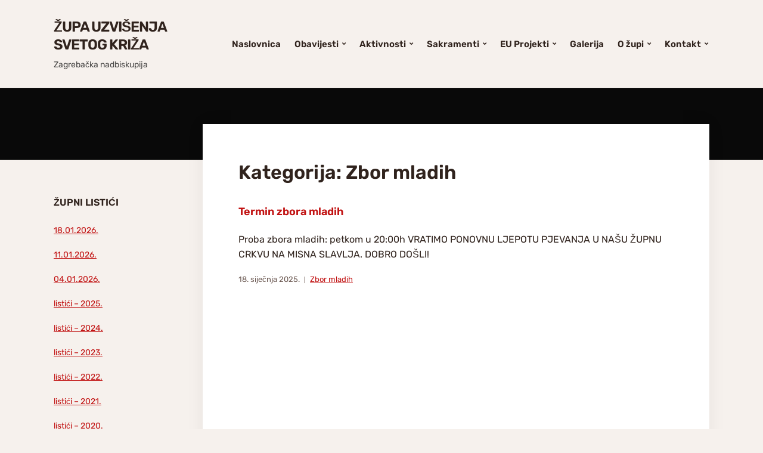

--- FILE ---
content_type: text/html; charset=UTF-8
request_url: https://www.zupa-svkrizzacretje.hr/category/pastoralne-aktivnosti/zbor-mladih/
body_size: 9344
content:
<!DOCTYPE html>
<html lang="hr">
<head>
	<meta charset="UTF-8" />
	<meta http-equiv="X-UA-Compatible" content="IE=edge" />
	<meta name="viewport" content="width=device-width, initial-scale=1.0" />
<link rel="profile" href="//gmpg.org/xfn/11" />
	<title>Zbor mladih &#8211; Župa Uzvišenja Svetog Križa</title>
<meta name='robots' content='max-image-preview:large' />
<link rel="alternate" type="application/rss+xml" title="Župa Uzvišenja Svetog Križa &raquo; Kanal" href="https://www.zupa-svkrizzacretje.hr/feed/" />
<link rel="alternate" type="application/rss+xml" title="Župa Uzvišenja Svetog Križa &raquo; Kanal komentara" href="https://www.zupa-svkrizzacretje.hr/comments/feed/" />
<link rel="alternate" type="application/rss+xml" title="Župa Uzvišenja Svetog Križa &raquo; Zbor mladih Kanal kategorija" href="https://www.zupa-svkrizzacretje.hr/category/pastoralne-aktivnosti/zbor-mladih/feed/" />
<script type="text/javascript">
/* <![CDATA[ */
window._wpemojiSettings = {"baseUrl":"https:\/\/s.w.org\/images\/core\/emoji\/14.0.0\/72x72\/","ext":".png","svgUrl":"https:\/\/s.w.org\/images\/core\/emoji\/14.0.0\/svg\/","svgExt":".svg","source":{"concatemoji":"https:\/\/www.zupa-svkrizzacretje.hr\/wp-includes\/js\/wp-emoji-release.min.js?ver=6.4.7"}};
/*! This file is auto-generated */
!function(i,n){var o,s,e;function c(e){try{var t={supportTests:e,timestamp:(new Date).valueOf()};sessionStorage.setItem(o,JSON.stringify(t))}catch(e){}}function p(e,t,n){e.clearRect(0,0,e.canvas.width,e.canvas.height),e.fillText(t,0,0);var t=new Uint32Array(e.getImageData(0,0,e.canvas.width,e.canvas.height).data),r=(e.clearRect(0,0,e.canvas.width,e.canvas.height),e.fillText(n,0,0),new Uint32Array(e.getImageData(0,0,e.canvas.width,e.canvas.height).data));return t.every(function(e,t){return e===r[t]})}function u(e,t,n){switch(t){case"flag":return n(e,"\ud83c\udff3\ufe0f\u200d\u26a7\ufe0f","\ud83c\udff3\ufe0f\u200b\u26a7\ufe0f")?!1:!n(e,"\ud83c\uddfa\ud83c\uddf3","\ud83c\uddfa\u200b\ud83c\uddf3")&&!n(e,"\ud83c\udff4\udb40\udc67\udb40\udc62\udb40\udc65\udb40\udc6e\udb40\udc67\udb40\udc7f","\ud83c\udff4\u200b\udb40\udc67\u200b\udb40\udc62\u200b\udb40\udc65\u200b\udb40\udc6e\u200b\udb40\udc67\u200b\udb40\udc7f");case"emoji":return!n(e,"\ud83e\udef1\ud83c\udffb\u200d\ud83e\udef2\ud83c\udfff","\ud83e\udef1\ud83c\udffb\u200b\ud83e\udef2\ud83c\udfff")}return!1}function f(e,t,n){var r="undefined"!=typeof WorkerGlobalScope&&self instanceof WorkerGlobalScope?new OffscreenCanvas(300,150):i.createElement("canvas"),a=r.getContext("2d",{willReadFrequently:!0}),o=(a.textBaseline="top",a.font="600 32px Arial",{});return e.forEach(function(e){o[e]=t(a,e,n)}),o}function t(e){var t=i.createElement("script");t.src=e,t.defer=!0,i.head.appendChild(t)}"undefined"!=typeof Promise&&(o="wpEmojiSettingsSupports",s=["flag","emoji"],n.supports={everything:!0,everythingExceptFlag:!0},e=new Promise(function(e){i.addEventListener("DOMContentLoaded",e,{once:!0})}),new Promise(function(t){var n=function(){try{var e=JSON.parse(sessionStorage.getItem(o));if("object"==typeof e&&"number"==typeof e.timestamp&&(new Date).valueOf()<e.timestamp+604800&&"object"==typeof e.supportTests)return e.supportTests}catch(e){}return null}();if(!n){if("undefined"!=typeof Worker&&"undefined"!=typeof OffscreenCanvas&&"undefined"!=typeof URL&&URL.createObjectURL&&"undefined"!=typeof Blob)try{var e="postMessage("+f.toString()+"("+[JSON.stringify(s),u.toString(),p.toString()].join(",")+"));",r=new Blob([e],{type:"text/javascript"}),a=new Worker(URL.createObjectURL(r),{name:"wpTestEmojiSupports"});return void(a.onmessage=function(e){c(n=e.data),a.terminate(),t(n)})}catch(e){}c(n=f(s,u,p))}t(n)}).then(function(e){for(var t in e)n.supports[t]=e[t],n.supports.everything=n.supports.everything&&n.supports[t],"flag"!==t&&(n.supports.everythingExceptFlag=n.supports.everythingExceptFlag&&n.supports[t]);n.supports.everythingExceptFlag=n.supports.everythingExceptFlag&&!n.supports.flag,n.DOMReady=!1,n.readyCallback=function(){n.DOMReady=!0}}).then(function(){return e}).then(function(){var e;n.supports.everything||(n.readyCallback(),(e=n.source||{}).concatemoji?t(e.concatemoji):e.wpemoji&&e.twemoji&&(t(e.twemoji),t(e.wpemoji)))}))}((window,document),window._wpemojiSettings);
/* ]]> */
</script>
<link rel='stylesheet' id='ai1ec_style-css' href='//www.zupa-svkrizzacretje.hr/wp-content/plugins/all-in-one-event-calendar/public/themes-ai1ec/gamma/css/ai1ec_parsed_css.css?ver=3.0.0' type='text/css' media='all' />
<style id='wp-emoji-styles-inline-css' type='text/css'>

	img.wp-smiley, img.emoji {
		display: inline !important;
		border: none !important;
		box-shadow: none !important;
		height: 1em !important;
		width: 1em !important;
		margin: 0 0.07em !important;
		vertical-align: -0.1em !important;
		background: none !important;
		padding: 0 !important;
	}
</style>
<link rel='stylesheet' id='wp-block-library-css' href='https://www.zupa-svkrizzacretje.hr/wp-includes/css/dist/block-library/style.min.css?ver=6.4.7' type='text/css' media='all' />
<style id='classic-theme-styles-inline-css' type='text/css'>
/*! This file is auto-generated */
.wp-block-button__link{color:#fff;background-color:#32373c;border-radius:9999px;box-shadow:none;text-decoration:none;padding:calc(.667em + 2px) calc(1.333em + 2px);font-size:1.125em}.wp-block-file__button{background:#32373c;color:#fff;text-decoration:none}
</style>
<style id='global-styles-inline-css' type='text/css'>
body{--wp--preset--color--black: #000000;--wp--preset--color--cyan-bluish-gray: #abb8c3;--wp--preset--color--white: #ffffff;--wp--preset--color--pale-pink: #f78da7;--wp--preset--color--vivid-red: #cf2e2e;--wp--preset--color--luminous-vivid-orange: #ff6900;--wp--preset--color--luminous-vivid-amber: #fcb900;--wp--preset--color--light-green-cyan: #7bdcb5;--wp--preset--color--vivid-green-cyan: #00d084;--wp--preset--color--pale-cyan-blue: #8ed1fc;--wp--preset--color--vivid-cyan-blue: #0693e3;--wp--preset--color--vivid-purple: #9b51e0;--wp--preset--color--bbp-white-100: #ffffff;--wp--preset--color--bbp-black-100: #000000;--wp--preset--gradient--vivid-cyan-blue-to-vivid-purple: linear-gradient(135deg,rgba(6,147,227,1) 0%,rgb(155,81,224) 100%);--wp--preset--gradient--light-green-cyan-to-vivid-green-cyan: linear-gradient(135deg,rgb(122,220,180) 0%,rgb(0,208,130) 100%);--wp--preset--gradient--luminous-vivid-amber-to-luminous-vivid-orange: linear-gradient(135deg,rgba(252,185,0,1) 0%,rgba(255,105,0,1) 100%);--wp--preset--gradient--luminous-vivid-orange-to-vivid-red: linear-gradient(135deg,rgba(255,105,0,1) 0%,rgb(207,46,46) 100%);--wp--preset--gradient--very-light-gray-to-cyan-bluish-gray: linear-gradient(135deg,rgb(238,238,238) 0%,rgb(169,184,195) 100%);--wp--preset--gradient--cool-to-warm-spectrum: linear-gradient(135deg,rgb(74,234,220) 0%,rgb(151,120,209) 20%,rgb(207,42,186) 40%,rgb(238,44,130) 60%,rgb(251,105,98) 80%,rgb(254,248,76) 100%);--wp--preset--gradient--blush-light-purple: linear-gradient(135deg,rgb(255,206,236) 0%,rgb(152,150,240) 100%);--wp--preset--gradient--blush-bordeaux: linear-gradient(135deg,rgb(254,205,165) 0%,rgb(254,45,45) 50%,rgb(107,0,62) 100%);--wp--preset--gradient--luminous-dusk: linear-gradient(135deg,rgb(255,203,112) 0%,rgb(199,81,192) 50%,rgb(65,88,208) 100%);--wp--preset--gradient--pale-ocean: linear-gradient(135deg,rgb(255,245,203) 0%,rgb(182,227,212) 50%,rgb(51,167,181) 100%);--wp--preset--gradient--electric-grass: linear-gradient(135deg,rgb(202,248,128) 0%,rgb(113,206,126) 100%);--wp--preset--gradient--midnight: linear-gradient(135deg,rgb(2,3,129) 0%,rgb(40,116,252) 100%);--wp--preset--font-size--small: 13px;--wp--preset--font-size--medium: 20px;--wp--preset--font-size--large: 36px;--wp--preset--font-size--x-large: 42px;--wp--preset--spacing--20: 0.44rem;--wp--preset--spacing--30: 0.67rem;--wp--preset--spacing--40: 1rem;--wp--preset--spacing--50: 1.5rem;--wp--preset--spacing--60: 2.25rem;--wp--preset--spacing--70: 3.38rem;--wp--preset--spacing--80: 5.06rem;--wp--preset--shadow--natural: 6px 6px 9px rgba(0, 0, 0, 0.2);--wp--preset--shadow--deep: 12px 12px 50px rgba(0, 0, 0, 0.4);--wp--preset--shadow--sharp: 6px 6px 0px rgba(0, 0, 0, 0.2);--wp--preset--shadow--outlined: 6px 6px 0px -3px rgba(255, 255, 255, 1), 6px 6px rgba(0, 0, 0, 1);--wp--preset--shadow--crisp: 6px 6px 0px rgba(0, 0, 0, 1);}:where(.is-layout-flex){gap: 0.5em;}:where(.is-layout-grid){gap: 0.5em;}body .is-layout-flow > .alignleft{float: left;margin-inline-start: 0;margin-inline-end: 2em;}body .is-layout-flow > .alignright{float: right;margin-inline-start: 2em;margin-inline-end: 0;}body .is-layout-flow > .aligncenter{margin-left: auto !important;margin-right: auto !important;}body .is-layout-constrained > .alignleft{float: left;margin-inline-start: 0;margin-inline-end: 2em;}body .is-layout-constrained > .alignright{float: right;margin-inline-start: 2em;margin-inline-end: 0;}body .is-layout-constrained > .aligncenter{margin-left: auto !important;margin-right: auto !important;}body .is-layout-constrained > :where(:not(.alignleft):not(.alignright):not(.alignfull)){max-width: var(--wp--style--global--content-size);margin-left: auto !important;margin-right: auto !important;}body .is-layout-constrained > .alignwide{max-width: var(--wp--style--global--wide-size);}body .is-layout-flex{display: flex;}body .is-layout-flex{flex-wrap: wrap;align-items: center;}body .is-layout-flex > *{margin: 0;}body .is-layout-grid{display: grid;}body .is-layout-grid > *{margin: 0;}:where(.wp-block-columns.is-layout-flex){gap: 2em;}:where(.wp-block-columns.is-layout-grid){gap: 2em;}:where(.wp-block-post-template.is-layout-flex){gap: 1.25em;}:where(.wp-block-post-template.is-layout-grid){gap: 1.25em;}.has-black-color{color: var(--wp--preset--color--black) !important;}.has-cyan-bluish-gray-color{color: var(--wp--preset--color--cyan-bluish-gray) !important;}.has-white-color{color: var(--wp--preset--color--white) !important;}.has-pale-pink-color{color: var(--wp--preset--color--pale-pink) !important;}.has-vivid-red-color{color: var(--wp--preset--color--vivid-red) !important;}.has-luminous-vivid-orange-color{color: var(--wp--preset--color--luminous-vivid-orange) !important;}.has-luminous-vivid-amber-color{color: var(--wp--preset--color--luminous-vivid-amber) !important;}.has-light-green-cyan-color{color: var(--wp--preset--color--light-green-cyan) !important;}.has-vivid-green-cyan-color{color: var(--wp--preset--color--vivid-green-cyan) !important;}.has-pale-cyan-blue-color{color: var(--wp--preset--color--pale-cyan-blue) !important;}.has-vivid-cyan-blue-color{color: var(--wp--preset--color--vivid-cyan-blue) !important;}.has-vivid-purple-color{color: var(--wp--preset--color--vivid-purple) !important;}.has-black-background-color{background-color: var(--wp--preset--color--black) !important;}.has-cyan-bluish-gray-background-color{background-color: var(--wp--preset--color--cyan-bluish-gray) !important;}.has-white-background-color{background-color: var(--wp--preset--color--white) !important;}.has-pale-pink-background-color{background-color: var(--wp--preset--color--pale-pink) !important;}.has-vivid-red-background-color{background-color: var(--wp--preset--color--vivid-red) !important;}.has-luminous-vivid-orange-background-color{background-color: var(--wp--preset--color--luminous-vivid-orange) !important;}.has-luminous-vivid-amber-background-color{background-color: var(--wp--preset--color--luminous-vivid-amber) !important;}.has-light-green-cyan-background-color{background-color: var(--wp--preset--color--light-green-cyan) !important;}.has-vivid-green-cyan-background-color{background-color: var(--wp--preset--color--vivid-green-cyan) !important;}.has-pale-cyan-blue-background-color{background-color: var(--wp--preset--color--pale-cyan-blue) !important;}.has-vivid-cyan-blue-background-color{background-color: var(--wp--preset--color--vivid-cyan-blue) !important;}.has-vivid-purple-background-color{background-color: var(--wp--preset--color--vivid-purple) !important;}.has-black-border-color{border-color: var(--wp--preset--color--black) !important;}.has-cyan-bluish-gray-border-color{border-color: var(--wp--preset--color--cyan-bluish-gray) !important;}.has-white-border-color{border-color: var(--wp--preset--color--white) !important;}.has-pale-pink-border-color{border-color: var(--wp--preset--color--pale-pink) !important;}.has-vivid-red-border-color{border-color: var(--wp--preset--color--vivid-red) !important;}.has-luminous-vivid-orange-border-color{border-color: var(--wp--preset--color--luminous-vivid-orange) !important;}.has-luminous-vivid-amber-border-color{border-color: var(--wp--preset--color--luminous-vivid-amber) !important;}.has-light-green-cyan-border-color{border-color: var(--wp--preset--color--light-green-cyan) !important;}.has-vivid-green-cyan-border-color{border-color: var(--wp--preset--color--vivid-green-cyan) !important;}.has-pale-cyan-blue-border-color{border-color: var(--wp--preset--color--pale-cyan-blue) !important;}.has-vivid-cyan-blue-border-color{border-color: var(--wp--preset--color--vivid-cyan-blue) !important;}.has-vivid-purple-border-color{border-color: var(--wp--preset--color--vivid-purple) !important;}.has-vivid-cyan-blue-to-vivid-purple-gradient-background{background: var(--wp--preset--gradient--vivid-cyan-blue-to-vivid-purple) !important;}.has-light-green-cyan-to-vivid-green-cyan-gradient-background{background: var(--wp--preset--gradient--light-green-cyan-to-vivid-green-cyan) !important;}.has-luminous-vivid-amber-to-luminous-vivid-orange-gradient-background{background: var(--wp--preset--gradient--luminous-vivid-amber-to-luminous-vivid-orange) !important;}.has-luminous-vivid-orange-to-vivid-red-gradient-background{background: var(--wp--preset--gradient--luminous-vivid-orange-to-vivid-red) !important;}.has-very-light-gray-to-cyan-bluish-gray-gradient-background{background: var(--wp--preset--gradient--very-light-gray-to-cyan-bluish-gray) !important;}.has-cool-to-warm-spectrum-gradient-background{background: var(--wp--preset--gradient--cool-to-warm-spectrum) !important;}.has-blush-light-purple-gradient-background{background: var(--wp--preset--gradient--blush-light-purple) !important;}.has-blush-bordeaux-gradient-background{background: var(--wp--preset--gradient--blush-bordeaux) !important;}.has-luminous-dusk-gradient-background{background: var(--wp--preset--gradient--luminous-dusk) !important;}.has-pale-ocean-gradient-background{background: var(--wp--preset--gradient--pale-ocean) !important;}.has-electric-grass-gradient-background{background: var(--wp--preset--gradient--electric-grass) !important;}.has-midnight-gradient-background{background: var(--wp--preset--gradient--midnight) !important;}.has-small-font-size{font-size: var(--wp--preset--font-size--small) !important;}.has-medium-font-size{font-size: var(--wp--preset--font-size--medium) !important;}.has-large-font-size{font-size: var(--wp--preset--font-size--large) !important;}.has-x-large-font-size{font-size: var(--wp--preset--font-size--x-large) !important;}
.wp-block-navigation a:where(:not(.wp-element-button)){color: inherit;}
:where(.wp-block-post-template.is-layout-flex){gap: 1.25em;}:where(.wp-block-post-template.is-layout-grid){gap: 1.25em;}
:where(.wp-block-columns.is-layout-flex){gap: 2em;}:where(.wp-block-columns.is-layout-grid){gap: 2em;}
.wp-block-pullquote{font-size: 1.5em;line-height: 1.6;}
</style>
<link rel='stylesheet' id='contact-form-7-css' href='https://www.zupa-svkrizzacretje.hr/wp-content/plugins/contact-form-7/includes/css/styles.css?ver=5.6' type='text/css' media='all' />
<link rel='stylesheet' id='survey-maker-min-css' href='https://www.zupa-svkrizzacretje.hr/wp-content/plugins/survey-maker/public/css/survey-maker-public-min.css?ver=5.1.9.8' type='text/css' media='all' />
<link rel='stylesheet' id='faith-style-css' href='https://www.zupa-svkrizzacretje.hr/wp-content/themes/faith/style.css?ver=1.3.2' type='text/css' media='all' />
<style id='faith-style-inline-css' type='text/css'>

		/* Custom Header Background Color */
		:root {
			--faith-special-background-color: #f6f1ed;
		}

		/* Custom Footer Background Color */
		:root {
			--faith-footer-background-color: #b5a397;
		}

		/* Custom Accent Color */
		:root {
			--faith-primary-accent-color: #e3e1e3;
		}

		/* Custom Link Color */
		:root {
			--faith-link-color: #c11111;
		}

		/* Custom Link:hover Color */
		:root {
			--faith-link-color-hover: #c15555;
		}

		/* Custom Main Text Color */
		:root {
			--faith-primary-text-color: #30231d
		}

		/* Custom Secondary Text Color */

		:root {
			--faith-secondary-text-color: #6a5750;
		}
</style>
<link rel='stylesheet' id='ilovewp-icomoon-css' href='https://www.zupa-svkrizzacretje.hr/wp-content/themes/faith/css/icomoon.css?ver=1.3.2' type='text/css' media='all' />
<script type="text/javascript" src="https://www.zupa-svkrizzacretje.hr/wp-includes/js/jquery/jquery.min.js?ver=3.7.1" id="jquery-core-js"></script>
<script type="text/javascript" src="https://www.zupa-svkrizzacretje.hr/wp-includes/js/jquery/jquery-migrate.min.js?ver=3.4.1" id="jquery-migrate-js"></script>
<script type="text/javascript" src="https://www.zupa-svkrizzacretje.hr/wp-content/themes/faith/js/superfish.min.js?ver=1" id="jquery-superfish-js"></script>
<script type="text/javascript" src="https://www.zupa-svkrizzacretje.hr/wp-content/themes/faith/js/jquery.flexslider-min.js?ver=1" id="jquery-flexslider-js"></script>
<link rel="https://api.w.org/" href="https://www.zupa-svkrizzacretje.hr/wp-json/" /><link rel="alternate" type="application/json" href="https://www.zupa-svkrizzacretje.hr/wp-json/wp/v2/categories/59" /><link rel="EditURI" type="application/rsd+xml" title="RSD" href="https://www.zupa-svkrizzacretje.hr/xmlrpc.php?rsd" />
<meta name="generator" content="WordPress 6.4.7" />
<style type="text/css" id="custom-background-css">
body.custom-background { background-color: #f6f1ed; }
</style>
	<link rel="icon" href="https://www.zupa-svkrizzacretje.hr/wp-content/uploads/2018/02/cropped-ikonastranice-32x32.jpg" sizes="32x32" />
<link rel="icon" href="https://www.zupa-svkrizzacretje.hr/wp-content/uploads/2018/02/cropped-ikonastranice-192x192.jpg" sizes="192x192" />
<link rel="apple-touch-icon" href="https://www.zupa-svkrizzacretje.hr/wp-content/uploads/2018/02/cropped-ikonastranice-180x180.jpg" />
<meta name="msapplication-TileImage" content="https://www.zupa-svkrizzacretje.hr/wp-content/uploads/2018/02/cropped-ikonastranice-270x270.jpg" />
		<style type="text/css" id="wp-custom-css">
			.category-services .post-meta{
	display: none;
}
p.my-class {     
  text-align: center;
	font-family: "Comic Sans MS"
}
.wrapper.wrapper-header {
    display: flex;
    align-items: center;
    justify-content: flex-start; /* sve ulijevo */
    gap: 10px; /* razmak između naslova i menija */
}


		</style>
		
</head>

<body class="archive category category-zbor-mladih category-59 custom-background wp-embed-responsive page-header-default ">


<div id="container">

	<a class="skip-link screen-reader-text" href="#site-main">Idi na sadržaj</a>
	<header class="site-header" role="banner">
	
		<div class="wrapper wrapper-header">

			<div id="site-branding">				<p class="site-title"><a href="https://www.zupa-svkrizzacretje.hr/" rel="home">Župa Uzvišenja Svetog Križa</a></p>
				<p class="site-description">Zagrebačka nadbiskupija</p>			</div><!-- #site-branding -->
			<div id="site-header-navigation">

				<span id="site-mobile-menu-toggle">
	<button class="site-toggle-anchor">
		<span class="site-toggle-icon site-toggle-icon-open is-visible icon-icomoon ilovewp-icon-bars"></span>
		<span class="site-toggle-label site-toggle-label-open is-visible">Izbornik</span>
		<span class="site-toggle-icon site-toggle-icon-close icon-icomoon ilovewp-icon-bars"></span>
		<span class="site-toggle-label site-toggle-label-close">Izbornik</span>
	</button><!-- .site-toggle-anchor -->
</span><!-- #site-mobile-menu-toggle --><div id="site-mobile-menu">
	<div class="menu-wrapper">

				<nav class="mobile-menu" aria-label="Mobilni izbornik">
			<ul id="menu-top-menu" class="menu"><li id="menu-item-1270" class="menu-item menu-item-type-post_type menu-item-object-page menu-item-home menu-item-1270"><a href="https://www.zupa-svkrizzacretje.hr/">Naslovnica</a></li>
<li id="menu-item-127" class="menu-item menu-item-type-post_type menu-item-object-page current_page_parent menu-item-has-children menu-item-127"><a href="https://www.zupa-svkrizzacretje.hr/obavijesti/">Obavijesti</a><button class="sub-menu-toggle toggle-anchor"><span class="screen-reader-text">Prikaži pod-izbornik</span><i class="icon-icomoon ilovewp-icon-chevron-down"></i></span></button>
<ul class="sub-menu">
	<li id="menu-item-866" class="menu-item menu-item-type-post_type menu-item-object-page current_page_parent menu-item-866"><a href="https://www.zupa-svkrizzacretje.hr/obavijesti/">Sve obavijesti</a></li>
	<li id="menu-item-1274" class="menu-item menu-item-type-post_type menu-item-object-page menu-item-1274"><a href="https://www.zupa-svkrizzacretje.hr/calendar/">Kalendar</a></li>
	<li id="menu-item-135" class="menu-item menu-item-type-taxonomy menu-item-object-category menu-item-135"><a href="https://www.zupa-svkrizzacretje.hr/category/izdvojeno/">Izdvojeno</a></li>
</ul>
</li>
<li id="menu-item-930" class="menu-item menu-item-type-taxonomy menu-item-object-category current-category-ancestor current-menu-ancestor current-menu-parent current-category-parent menu-item-has-children menu-item-930"><a href="https://www.zupa-svkrizzacretje.hr/category/pastoralne-aktivnosti/">Aktivnosti</a><button class="sub-menu-toggle toggle-anchor"><span class="screen-reader-text">Prikaži pod-izbornik</span><i class="icon-icomoon ilovewp-icon-chevron-down"></i></span></button>
<ul class="sub-menu">
	<li id="menu-item-932" class="menu-item menu-item-type-taxonomy menu-item-object-category menu-item-932"><a href="https://www.zupa-svkrizzacretje.hr/category/pastoralne-aktivnosti/kreativna-radionica/">Kreativna radionica</a></li>
	<li id="menu-item-931" class="menu-item menu-item-type-taxonomy menu-item-object-category menu-item-931"><a href="https://www.zupa-svkrizzacretje.hr/category/pastoralne-aktivnosti/djecji-zbor/">Dječji zbor</a></li>
	<li id="menu-item-934" class="menu-item menu-item-type-taxonomy menu-item-object-category menu-item-934"><a href="https://www.zupa-svkrizzacretje.hr/category/pastoralne-aktivnosti/mjesoviti-zbor/">Mješoviti zbor</a></li>
	<li id="menu-item-935" class="menu-item menu-item-type-taxonomy menu-item-object-category current-menu-item menu-item-935"><a href="https://www.zupa-svkrizzacretje.hr/category/pastoralne-aktivnosti/zbor-mladih/" aria-current="page">Zbor mladih</a></li>
	<li id="menu-item-933" class="menu-item menu-item-type-taxonomy menu-item-object-category menu-item-933"><a href="https://www.zupa-svkrizzacretje.hr/category/pastoralne-aktivnosti/ministranti/">Ministranti</a></li>
	<li id="menu-item-1164" class="menu-item menu-item-type-taxonomy menu-item-object-category menu-item-1164"><a href="https://www.zupa-svkrizzacretje.hr/category/pastoralne-aktivnosti/zupni-caritas/">Župni caritas</a></li>
	<li id="menu-item-3135" class="menu-item menu-item-type-taxonomy menu-item-object-category menu-item-3135"><a href="https://www.zupa-svkrizzacretje.hr/category/pastoralne-aktivnosti/molitelji-zive-krunice/">Molitelji žive krunice</a></li>
</ul>
</li>
<li id="menu-item-929" class="menu-item menu-item-type-taxonomy menu-item-object-category menu-item-has-children menu-item-929"><a href="https://www.zupa-svkrizzacretje.hr/category/sakramenti/">Sakramenti</a><button class="sub-menu-toggle toggle-anchor"><span class="screen-reader-text">Prikaži pod-izbornik</span><i class="icon-icomoon ilovewp-icon-chevron-down"></i></span></button>
<ul class="sub-menu">
	<li id="menu-item-1360" class="menu-item menu-item-type-taxonomy menu-item-object-category menu-item-1360"><a href="https://www.zupa-svkrizzacretje.hr/category/sakramenti/krstenje/">Krštenje</a></li>
	<li id="menu-item-924" class="menu-item menu-item-type-taxonomy menu-item-object-category menu-item-924"><a href="https://www.zupa-svkrizzacretje.hr/category/sakramenti/sveta-potvrda/">Sveta Potvrda</a></li>
	<li id="menu-item-925" class="menu-item menu-item-type-taxonomy menu-item-object-category menu-item-925"><a href="https://www.zupa-svkrizzacretje.hr/category/sakramenti/sveta-pricest/">Sveta Pričest</a></li>
	<li id="menu-item-1361" class="menu-item menu-item-type-taxonomy menu-item-object-category menu-item-1361"><a href="https://www.zupa-svkrizzacretje.hr/category/sakramenti/pomirenje/">Pomirenje</a></li>
	<li id="menu-item-1359" class="menu-item menu-item-type-taxonomy menu-item-object-category menu-item-1359"><a href="https://www.zupa-svkrizzacretje.hr/category/sakramenti/bolesnicko-pomazanje/">Bolesničko pomazanje</a></li>
	<li id="menu-item-1362" class="menu-item menu-item-type-taxonomy menu-item-object-category menu-item-1362"><a href="https://www.zupa-svkrizzacretje.hr/category/sakramenti/sveti-red/">Sveti red</a></li>
	<li id="menu-item-926" class="menu-item menu-item-type-taxonomy menu-item-object-category menu-item-926"><a href="https://www.zupa-svkrizzacretje.hr/category/sakramenti/zenidba/">Ženidba</a></li>
</ul>
</li>
<li id="menu-item-4307" class="menu-item menu-item-type-post_type menu-item-object-page menu-item-has-children menu-item-4307"><a href="https://www.zupa-svkrizzacretje.hr/eu-projekti/">EU Projekti</a><button class="sub-menu-toggle toggle-anchor"><span class="screen-reader-text">Prikaži pod-izbornik</span><i class="icon-icomoon ilovewp-icon-chevron-down"></i></span></button>
<ul class="sub-menu">
	<li id="menu-item-4308" class="menu-item menu-item-type-post_type menu-item-object-page menu-item-4308"><a href="https://www.zupa-svkrizzacretje.hr/provedba-mjera-zastite-kapele-sv-vida-u-komoru-zacretskom/">Provedba mjera zaštite kapele Sv. Vida u Komoru Začretskom</a></li>
	<li id="menu-item-4309" class="menu-item menu-item-type-post_type menu-item-object-page menu-item-4309"><a href="https://www.zupa-svkrizzacretje.hr/provedba-mjera-zastite-kapele-blazene-djevice-marije-u-klupcima-zacretskim/">Provedba mjera zaštite kapele Blažene Djevice Marije u Klupcima Začretskim</a></li>
</ul>
</li>
<li id="menu-item-137" class="menu-item menu-item-type-taxonomy menu-item-object-category menu-item-137"><a href="https://www.zupa-svkrizzacretje.hr/category/galerija/">Galerija</a></li>
<li id="menu-item-864" class="menu-item menu-item-type-post_type menu-item-object-page menu-item-has-children menu-item-864"><a href="https://www.zupa-svkrizzacretje.hr/povijest/">O župi</a><button class="sub-menu-toggle toggle-anchor"><span class="screen-reader-text">Prikaži pod-izbornik</span><i class="icon-icomoon ilovewp-icon-chevron-down"></i></span></button>
<ul class="sub-menu">
	<li id="menu-item-645" class="menu-item menu-item-type-post_type menu-item-object-page menu-item-645"><a href="https://www.zupa-svkrizzacretje.hr/kapele/">Kapele</a></li>
	<li id="menu-item-755" class="menu-item menu-item-type-post_type menu-item-object-page menu-item-755"><a href="https://www.zupa-svkrizzacretje.hr/raspela/">Raspela</a></li>
	<li id="menu-item-759" class="menu-item menu-item-type-post_type menu-item-object-page menu-item-759"><a href="https://www.zupa-svkrizzacretje.hr/povijest/">Povijest</a></li>
</ul>
</li>
<li id="menu-item-936" class="menu-item menu-item-type-post_type menu-item-object-page menu-item-has-children menu-item-936"><a href="https://www.zupa-svkrizzacretje.hr/kontakt/">Kontakt</a><button class="sub-menu-toggle toggle-anchor"><span class="screen-reader-text">Prikaži pod-izbornik</span><i class="icon-icomoon ilovewp-icon-chevron-down"></i></span></button>
<ul class="sub-menu">
	<li id="menu-item-1097" class="menu-item menu-item-type-post_type menu-item-object-page menu-item-1097"><a href="https://www.zupa-svkrizzacretje.hr/links/">Poveznice</a></li>
</ul>
</li>
</ul>		</nav><!-- .mobile-menu -->
	</div><!-- .menu-wrapper -->
</div><!-- #site-mobile-menu -->	
				
				<nav id="faith-site-menu-main">
					<ul id="menu-main-menu" class="navbar-nav dropdown sf-menu"><li class="menu-item menu-item-type-post_type menu-item-object-page menu-item-home menu-item-1270"><a href="https://www.zupa-svkrizzacretje.hr/">Naslovnica</a></li>
<li class="menu-item menu-item-type-post_type menu-item-object-page current_page_parent menu-item-has-children menu-item-127"><a href="https://www.zupa-svkrizzacretje.hr/obavijesti/">Obavijesti</a>
<ul class="sub-menu">
	<li class="menu-item menu-item-type-post_type menu-item-object-page current_page_parent menu-item-866"><a href="https://www.zupa-svkrizzacretje.hr/obavijesti/">Sve obavijesti</a></li>
	<li class="menu-item menu-item-type-post_type menu-item-object-page menu-item-1274"><a href="https://www.zupa-svkrizzacretje.hr/calendar/">Kalendar</a></li>
	<li class="menu-item menu-item-type-taxonomy menu-item-object-category menu-item-135"><a href="https://www.zupa-svkrizzacretje.hr/category/izdvojeno/">Izdvojeno</a></li>
</ul>
</li>
<li class="menu-item menu-item-type-taxonomy menu-item-object-category current-category-ancestor current-menu-ancestor current-menu-parent current-category-parent menu-item-has-children menu-item-930"><a href="https://www.zupa-svkrizzacretje.hr/category/pastoralne-aktivnosti/">Aktivnosti</a>
<ul class="sub-menu">
	<li class="menu-item menu-item-type-taxonomy menu-item-object-category menu-item-932"><a href="https://www.zupa-svkrizzacretje.hr/category/pastoralne-aktivnosti/kreativna-radionica/">Kreativna radionica</a></li>
	<li class="menu-item menu-item-type-taxonomy menu-item-object-category menu-item-931"><a href="https://www.zupa-svkrizzacretje.hr/category/pastoralne-aktivnosti/djecji-zbor/">Dječji zbor</a></li>
	<li class="menu-item menu-item-type-taxonomy menu-item-object-category menu-item-934"><a href="https://www.zupa-svkrizzacretje.hr/category/pastoralne-aktivnosti/mjesoviti-zbor/">Mješoviti zbor</a></li>
	<li class="menu-item menu-item-type-taxonomy menu-item-object-category current-menu-item menu-item-935"><a href="https://www.zupa-svkrizzacretje.hr/category/pastoralne-aktivnosti/zbor-mladih/" aria-current="page">Zbor mladih</a></li>
	<li class="menu-item menu-item-type-taxonomy menu-item-object-category menu-item-933"><a href="https://www.zupa-svkrizzacretje.hr/category/pastoralne-aktivnosti/ministranti/">Ministranti</a></li>
	<li class="menu-item menu-item-type-taxonomy menu-item-object-category menu-item-1164"><a href="https://www.zupa-svkrizzacretje.hr/category/pastoralne-aktivnosti/zupni-caritas/">Župni caritas</a></li>
	<li class="menu-item menu-item-type-taxonomy menu-item-object-category menu-item-3135"><a href="https://www.zupa-svkrizzacretje.hr/category/pastoralne-aktivnosti/molitelji-zive-krunice/">Molitelji žive krunice</a></li>
</ul>
</li>
<li class="menu-item menu-item-type-taxonomy menu-item-object-category menu-item-has-children menu-item-929"><a href="https://www.zupa-svkrizzacretje.hr/category/sakramenti/">Sakramenti</a>
<ul class="sub-menu">
	<li class="menu-item menu-item-type-taxonomy menu-item-object-category menu-item-1360"><a href="https://www.zupa-svkrizzacretje.hr/category/sakramenti/krstenje/">Krštenje</a></li>
	<li class="menu-item menu-item-type-taxonomy menu-item-object-category menu-item-924"><a href="https://www.zupa-svkrizzacretje.hr/category/sakramenti/sveta-potvrda/">Sveta Potvrda</a></li>
	<li class="menu-item menu-item-type-taxonomy menu-item-object-category menu-item-925"><a href="https://www.zupa-svkrizzacretje.hr/category/sakramenti/sveta-pricest/">Sveta Pričest</a></li>
	<li class="menu-item menu-item-type-taxonomy menu-item-object-category menu-item-1361"><a href="https://www.zupa-svkrizzacretje.hr/category/sakramenti/pomirenje/">Pomirenje</a></li>
	<li class="menu-item menu-item-type-taxonomy menu-item-object-category menu-item-1359"><a href="https://www.zupa-svkrizzacretje.hr/category/sakramenti/bolesnicko-pomazanje/">Bolesničko pomazanje</a></li>
	<li class="menu-item menu-item-type-taxonomy menu-item-object-category menu-item-1362"><a href="https://www.zupa-svkrizzacretje.hr/category/sakramenti/sveti-red/">Sveti red</a></li>
	<li class="menu-item menu-item-type-taxonomy menu-item-object-category menu-item-926"><a href="https://www.zupa-svkrizzacretje.hr/category/sakramenti/zenidba/">Ženidba</a></li>
</ul>
</li>
<li class="menu-item menu-item-type-post_type menu-item-object-page menu-item-has-children menu-item-4307"><a href="https://www.zupa-svkrizzacretje.hr/eu-projekti/">EU Projekti</a>
<ul class="sub-menu">
	<li class="menu-item menu-item-type-post_type menu-item-object-page menu-item-4308"><a href="https://www.zupa-svkrizzacretje.hr/provedba-mjera-zastite-kapele-sv-vida-u-komoru-zacretskom/">Provedba mjera zaštite kapele Sv. Vida u Komoru Začretskom</a></li>
	<li class="menu-item menu-item-type-post_type menu-item-object-page menu-item-4309"><a href="https://www.zupa-svkrizzacretje.hr/provedba-mjera-zastite-kapele-blazene-djevice-marije-u-klupcima-zacretskim/">Provedba mjera zaštite kapele Blažene Djevice Marije u Klupcima Začretskim</a></li>
</ul>
</li>
<li class="menu-item menu-item-type-taxonomy menu-item-object-category menu-item-137"><a href="https://www.zupa-svkrizzacretje.hr/category/galerija/">Galerija</a></li>
<li class="menu-item menu-item-type-post_type menu-item-object-page menu-item-has-children menu-item-864"><a href="https://www.zupa-svkrizzacretje.hr/povijest/">O župi</a>
<ul class="sub-menu">
	<li class="menu-item menu-item-type-post_type menu-item-object-page menu-item-645"><a href="https://www.zupa-svkrizzacretje.hr/kapele/">Kapele</a></li>
	<li class="menu-item menu-item-type-post_type menu-item-object-page menu-item-755"><a href="https://www.zupa-svkrizzacretje.hr/raspela/">Raspela</a></li>
	<li class="menu-item menu-item-type-post_type menu-item-object-page menu-item-759"><a href="https://www.zupa-svkrizzacretje.hr/povijest/">Povijest</a></li>
</ul>
</li>
<li class="menu-item menu-item-type-post_type menu-item-object-page menu-item-has-children menu-item-936"><a href="https://www.zupa-svkrizzacretje.hr/kontakt/">Kontakt</a>
<ul class="sub-menu">
	<li class="menu-item menu-item-type-post_type menu-item-object-page menu-item-1097"><a href="https://www.zupa-svkrizzacretje.hr/links/">Poveznice</a></li>
</ul>
</li>
</ul>				</nav><!-- #menu-main -->
			
			</div><!-- #site-header-navigation -->
						
		</div><!-- .wrapper .wrapper-header -->

	</header><!-- .site-header -->
		<div id="ilovewp-hero" class="ilovewp-hero-blankfill">
	</div><!-- #ilovewp-hero -->

	<div id="site-main" class="page-has-frame">

		<div class="wrapper wrapper-main">
			
			<main id="site-content" class="site-main" role="main">
			
				<div class="site-content-wrapper">

					<div class="ilovewp-page-intro ilovewp-archive-intro">
						<h1 class="title-page">Kategorija: <span>Zbor mladih</span></h1>					</div><!-- .ilovewp-page-intro -->

										
										<ul id="recent-posts" class="ilovewp-posts ilovewp-posts-archive">
							
						


<li class="ilovewp-post ilovewp-post-archive ilovewp-post-1 post-945 post type-post status-publish format-standard hentry category-zbor-mladih">

	<article id="post-945">
	
			
		<div class="post-preview">
			<h2 class="title-post"><a href="https://www.zupa-svkrizzacretje.hr/2025/01/18/termin-zbora-mladih/" rel="bookmark">Termin zbora mladih</a></h2>			<p class="post-excerpt">Proba zbora mladih: petkom u 20:00h VRATIMO PONOVNU LJEPOTU PJEVANJA U NAŠU ŽUPNU CRKVU NA MISNA SLAVLJA. DOBRO DOŠLI!</p>
						<p class="post-meta">
				<span class="posted-on"><time class="entry-date published" datetime="2025-01-18T18:26:11+01:00"><a href="https://www.zupa-svkrizzacretje.hr/2025/01/18/termin-zbora-mladih/" title="Termin zbora mladih">18. siječnja 2025.</a></time></span>
				<span class="post-meta-category"><a href="https://www.zupa-svkrizzacretje.hr/category/pastoralne-aktivnosti/zbor-mladih/" rel="category tag">Zbor mladih</a></span>
			</p><!-- .post-meta -->
					</div><!-- .post-preview -->
	
	</article><!-- #post-945 -->

</li><!-- .ilovewp-post .ilovewp-post-archive -->

		
										
					</ul><!-- .ilovewp-posts .ilovewp-posts-archive -->
		
										
				</div><!-- .site-content-wrapper -->
				
			</main><!-- #site-content -->
			
			
<aside id="site-aside" role="complementary">

	<div class="site-aside-wrapper">
	
		
		<div id="text-22" class="widget widget_text"><p class="widget-title">ŽUPNI LISTIĆI</p>			<div class="textwidget"><p><a href="https://www.zupa-svkrizzacretje.hr/wp-content/uploads/2026/01/18.01.2026.pdf">18.01.2026.</a></p>
<p><a href="https://www.zupa-svkrizzacretje.hr/wp-content/uploads/2026/01/11.01.2026.pdf">11.01.2026.</a></p>
<p><a href="https://www.zupa-svkrizzacretje.hr/wp-content/uploads/2026/01/04.01.2026.pdf">04.01.2026.</a></p>
<p><a href="https://www.zupa-svkrizzacretje.hr/wp-content/uploads/2026/01/listici-2025.zip">listići &#8211; 2025.</a></p>
<p><a href="https://www.zupa-svkrizzacretje.hr/wp-content/uploads/2025/08/listici-2024-1.zip">listići &#8211; 2024.</a></p>
<p><a href="https://www.zupa-svkrizzacretje.hr/wp-content/uploads/2024/02/listici-2023.zip">listići &#8211; 2023.</a></p>
<p><a href="https://www.zupa-svkrizzacretje.hr/wp-content/uploads/2023/02/listici-2022..zip">listići &#8211; 2022.</a></p>
<p><a href="https://www.zupa-svkrizzacretje.hr/wp-content/uploads/2021/12/listici-2021..zip">listići &#8211; 2021.</a></p>
<p><a href="https://www.zupa-svkrizzacretje.hr/wp-content/uploads/2021/07/listici-2020..zip">listići &#8211; 2020.</a></p>
</div>
		</div><div id="text-23" class="widget widget_text"><p class="widget-title">Raspored svetih misa</p>			<div class="textwidget"><p><strong>Nedjelja, 18.01.2026.<br />
</strong></p>
<p>08:00 sati &#8211; PRO POPULO</p>
<p>09:30 sati &#8211; na nakanu</p>
<p>11:00 sati &#8211; na nakanu</p>
<p>&nbsp;</p>
<p><strong>Ponedjeljak, 19.01.2026.<br />
</strong></p>
<p>17:00 sati &#8211; nema sv. Mise</p>
<p>&nbsp;</p>
<p><strong>Utorak, 20.01.2026.<br />
</strong></p>
<p>17:00 sati &#8211; na zajedničke nakane</p>
<p>&nbsp;</p>
<p><strong>Srijeda, 21.01</strong><strong>.2026.<br />
</strong></p>
<p>10:00 sati . sv. Misa u domu Mirkovec</p>
<p>17:00 sati &#8211; na nakane</p>
<p>&nbsp;</p>
<p><strong>Četvrtak, 22.01.2026.<br />
</strong></p>
<p>17:00 sati &#8211; <strong>Sv. Misa u kapeli sv. Ane na nakanu za sve vinogradare i vinare.</strong> <em>Nakon sv. Mise kod župne kuće blagoslov vinograda i zakuska za sve u organizaciji udruge vinara, vinogradara i podrumara Sv. Križ Začretje</em></p>
<p>&nbsp;</p>
<p><strong>Petak, 23.01.2026.</strong></p>
<p>17:30 sati &#8211; Euharistijsko klanjanje i prilika za sakrament Ispovijedi</p>
<p>18:00 sati &#8211; na zajedničke nakane</p>
<p>&nbsp;</p>
<p><strong>Subota, 24.01.2026.<br />
</strong></p>
<p>08:00 sati &#8211; na nakane</p>
<p>&nbsp;</p>
<p><strong>Nedjelja, 25.01.2026.<br />
</strong></p>
<p>08:00 sati &#8211; PRO POPULO</p>
<p>09:30 sati &#8211; na nakanu</p>
<p>11:00 sati &#8211; na nakanu</p>
</div>
		</div><div id="pages-5" class="widget widget_pages"><p class="widget-title">Prečaci</p>
			<ul>
				<li class="page_item page-item-4304"><a href="https://www.zupa-svkrizzacretje.hr/eu-projekti/">EU Projekti</a></li>
<li class="page_item page-item-125"><a href="https://www.zupa-svkrizzacretje.hr/kontakt/">Kontakt</a></li>
<li class="page_item page-item-112 current_page_parent"><a href="https://www.zupa-svkrizzacretje.hr/obavijesti/">Obavijesti</a></li>
<li class="page_item page-item-794"><a href="https://www.zupa-svkrizzacretje.hr/">Poruka tjedna</a></li>
<li class="page_item page-item-4296"><a href="https://www.zupa-svkrizzacretje.hr/provedba-mjera-zastite-kapele-blazene-djevice-marije-u-klupcima-zacretskim/">Provedba mjera zaštite kapele Blažene Djevice Marije u Klupcima Začretskim</a></li>
<li class="page_item page-item-4288"><a href="https://www.zupa-svkrizzacretje.hr/provedba-mjera-zastite-kapele-sv-vida-u-komoru-zacretskom/">Provedba mjera zaštite kapele Sv. Vida u Komoru Začretskom</a></li>
			</ul>

			</div><div id="ai1ec_agenda_widget-3" class="widget widget_ai1ec_agenda_widget">

	<p class="widget-title">Nadolazeća događanja</p>

<style>
<!--

-->
</style>
<div class="timely ai1ec-agenda-widget-view ai1ec-clearfix">

			<p class="ai1ec-no-results">
			There are no upcoming events.
		</p>
	 
	 
</div>



</div><div id="search-3" class="widget widget_search"><p class="widget-title">Search</p><form role="search" method="get" class="search-form" action="https://www.zupa-svkrizzacretje.hr/">
				<label>
					<span class="screen-reader-text">Pretraži:</span>
					<input type="search" class="search-field" placeholder="Pretraži &hellip;" value="" name="s" />
				</label>
				<input type="submit" class="search-submit" value="Pretraži" />
			</form></div><div id="text-7" class="widget widget_text"><p class="widget-title">About This Site</p>			<div class="textwidget"><p>This may be a good place to introduce yourself and your site or include some credits.</p>
</div>
		</div><div id="text-6" class="widget widget_text"><p class="widget-title">Kontakt</p>			<div class="textwidget"><p><strong>Adresa</strong><br />
Trg hrvatske kraljice Jelene 3</p>
<p>49 223 SVETI KRIŽ ZAČRETJE</p>
<p><strong>Telefonski broj:</strong></p>
<p>049/227-909</p>
<p><strong>E-mail:</strong></p>
<p>rktsvkr@kr.t-comhr</p>
</div>
		</div><div id="text-24" class="widget widget_text">			<div class="textwidget"><p><!-- wp:paragraph {"style":{"color":{"text":"#d5211b"},"typography":{"fontSize":"17px"}}} --></p>
<p><strong>Radno vrijeme župnog ureda</strong><br />
Svakog radnog dana pola sata prije sv. Mise i pola sata nakon sv. Mise.</p>
<p>U subotu po dogovoru, a nedjeljom župni ured ne radi.</p>
<p>Za sakramente pričesti, ispovijedi i bolesničkog pomazanja kao i za prijavu sprovoda 0-24.</p>
</div>
		</div>		
	</div><!-- .site-aside-wrapper -->

</aside><!-- #site-aside -->		
		</div><!-- .wrapper .wrapper-main -->

	</div><!-- #site-main -->

	<footer class="site-footer" role="contentinfo">
	
		
<div class="wrapper wrapper-footer">
			
	<div id="site-tertiary" class="site-pre-footer" role="complementary">
	
		<div class="ilovewp-column ilovewp-column-1">
			<div class="ilovewp-column-wrapper">
									<div id="custom_html-6" class="widget_text widget widget_custom_html"><p class="widget-title">PREČACI</p><div class="textwidget custom-html-widget"><a href="#">Idi na vrh!</a></div></div><div id="login_logout-9" class="widget widget_login_logout"><p class="widget-title">Prijava korisnika</p>
<!-- Powered by Login-Logout plugin v.3.8 wordpress.org/plugins/login-logout/ -->
<ul class="wrap_login_logout">
<li class="item_login"><a href="https://www.zupa-svkrizzacretje.hr/wp-login.php?redirect_to=https%3A%2F%2Fwww.zupa-svkrizzacretje.hr%2Fcategory%2Fpastoralne-aktivnosti%2Fzbor-mladih%2F">Prijavi se</a></li>
</ul>
</div><div id="text-8" class="widget widget_text"><p class="widget-title">Kontakt</p>			<div class="textwidget"><p><strong>Adresa</strong><br />
Trg hrvatske kraljice Jelene 3</p>
<p>49 223 SVETI KRIŽ ZAČRETJE</p>
<p><strong>Telefonski broj:</strong></p>
<p>049/227-909</p>
<p><strong>E-mail:</strong></p>
<p>rktsvkr@kr.t-comhr</p>
</div>
		</div>							</div><!-- .ilovewp-column-wrapper -->
		</div><!-- .ilovewp-column .ilovewp-column-1 --><div class="ilovewp-column ilovewp-column-2">
			<div class="ilovewp-column-wrapper">
									<div id="search-6" class="widget widget_search"><p class="widget-title">Pretraživanje</p><form role="search" method="get" class="search-form" action="https://www.zupa-svkrizzacretje.hr/">
				<label>
					<span class="screen-reader-text">Pretraži:</span>
					<input type="search" class="search-field" placeholder="Pretraži &hellip;" value="" name="s" />
				</label>
				<input type="submit" class="search-submit" value="Pretraži" />
			</form></div><div id="search-12" class="widget widget_search"><p class="widget-title">Pretraga stranice</p><form role="search" method="get" class="search-form" action="https://www.zupa-svkrizzacretje.hr/">
				<label>
					<span class="screen-reader-text">Pretraži:</span>
					<input type="search" class="search-field" placeholder="Pretraži &hellip;" value="" name="s" />
				</label>
				<input type="submit" class="search-submit" value="Pretraži" />
			</form></div><div id="text-9" class="widget widget_text"><p class="widget-title">About This Site</p>			<div class="textwidget"><p>This may be a good place to introduce yourself and your site or include some credits.</p>
</div>
		</div><div id="search-4" class="widget widget_search"><p class="widget-title">Search</p><form role="search" method="get" class="search-form" action="https://www.zupa-svkrizzacretje.hr/">
				<label>
					<span class="screen-reader-text">Pretraži:</span>
					<input type="search" class="search-field" placeholder="Pretraži &hellip;" value="" name="s" />
				</label>
				<input type="submit" class="search-submit" value="Pretraži" />
			</form></div>							</div><!-- .ilovewp-column-wrapper -->
		</div><!-- .ilovewp-column .ilovewp-column-2 --><div class="ilovewp-column ilovewp-column-3">
			<div class="ilovewp-column-wrapper">
									<div id="ai1ec_agenda_widget-5" class="widget widget_ai1ec_agenda_widget">

	<p class="widget-title">Sljedeći događaj</p>

<style>
<!--

-->
</style>
<div class="timely ai1ec-agenda-widget-view ai1ec-clearfix">

			<p class="ai1ec-no-results">
			There are no upcoming events.
		</p>
	 
	 
</div>



</div>							</div><!-- .ilovewp-column-wrapper -->
		</div><!-- .ilovewp-column .ilovewp-column-3 --><div class="ilovewp-column ilovewp-column-4">
			<div class="ilovewp-column-wrapper">
									
		<div id="recent-posts-8" class="widget widget_recent_entries">
		<p class="widget-title">Nove objave</p>
		<ul>
											<li>
					<a href="https://www.zupa-svkrizzacretje.hr/2026/01/17/statistika-blagoslova-2025-2026/">Statistika blagoslova 2025./2026.</a>
									</li>
											<li>
					<a href="https://www.zupa-svkrizzacretje.hr/2026/01/17/zupna-hodocasca-2022/">Župna hodočašća 2026.</a>
									</li>
											<li>
					<a href="https://www.zupa-svkrizzacretje.hr/2026/01/17/kip-majke-bozje/">Kip Majke Božje</a>
									</li>
											<li>
					<a href="https://www.zupa-svkrizzacretje.hr/2026/01/17/umrli-krsteni-i-vjencani-u-proslom-tjednu/">￼Umrli, kršteni i vjenčani u prošlom tjednu</a>
									</li>
											<li>
					<a href="https://www.zupa-svkrizzacretje.hr/2026/01/17/zupna-kateheza-2-razred/">Župna kateheza 2. razred</a>
									</li>
					</ul>

		</div>							</div><!-- .ilovewp-column-wrapper -->
		</div><!-- .ilovewp-column .ilovewp-column-4 --><div class="ilovewp-column ilovewp-column-5">
			<div class="ilovewp-column-wrapper">
									<div id="pages-7" class="widget widget_pages"><p class="widget-title">Stranice</p>
			<ul>
				<li class="page_item page-item-4304"><a href="https://www.zupa-svkrizzacretje.hr/eu-projekti/">EU Projekti</a></li>
<li class="page_item page-item-125"><a href="https://www.zupa-svkrizzacretje.hr/kontakt/">Kontakt</a></li>
<li class="page_item page-item-112 current_page_parent"><a href="https://www.zupa-svkrizzacretje.hr/obavijesti/">Obavijesti</a></li>
<li class="page_item page-item-794"><a href="https://www.zupa-svkrizzacretje.hr/">Poruka tjedna</a></li>
<li class="page_item page-item-4296"><a href="https://www.zupa-svkrizzacretje.hr/provedba-mjera-zastite-kapele-blazene-djevice-marije-u-klupcima-zacretskim/">Provedba mjera zaštite kapele Blažene Djevice Marije u Klupcima Začretskim</a></li>
<li class="page_item page-item-4288"><a href="https://www.zupa-svkrizzacretje.hr/provedba-mjera-zastite-kapele-sv-vida-u-komoru-zacretskom/">Provedba mjera zaštite kapele Sv. Vida u Komoru Začretskom</a></li>
			</ul>

			</div>							</div><!-- .ilovewp-column-wrapper -->
		</div><!-- .ilovewp-column .ilovewp-column-5 -->	
	</div><!-- #site-tertiary .site-pre-footer -->

</div><!-- .wrapper .wrapper-footer -->

		
		<div class="wrapper wrapper-copy">
						<p>Autorska prava &copy; 2026 Župa Uzvišenja Svetog Križa. Sva prava pridržana.</p>
			<p class="copy-ilovewp"><span class="theme-credit">Tema od <a href="https://www.ilovewp.com/" rel="designer noopener external" target="_blank">ILOVEWP</a></span></p>
		</div><!-- .wrapper .wrapper-copy -->
	
	</footer><!-- .site-footer -->

</div><!-- end #container -->

<script type="text/javascript" src="https://www.zupa-svkrizzacretje.hr/wp-includes/js/dist/vendor/wp-polyfill-inert.min.js?ver=3.1.2" id="wp-polyfill-inert-js"></script>
<script type="text/javascript" src="https://www.zupa-svkrizzacretje.hr/wp-includes/js/dist/vendor/regenerator-runtime.min.js?ver=0.14.0" id="regenerator-runtime-js"></script>
<script type="text/javascript" src="https://www.zupa-svkrizzacretje.hr/wp-includes/js/dist/vendor/wp-polyfill.min.js?ver=3.15.0" id="wp-polyfill-js"></script>
<script type="text/javascript" id="contact-form-7-js-extra">
/* <![CDATA[ */
var wpcf7 = {"api":{"root":"https:\/\/www.zupa-svkrizzacretje.hr\/wp-json\/","namespace":"contact-form-7\/v1"}};
/* ]]> */
</script>
<script type="text/javascript" src="https://www.zupa-svkrizzacretje.hr/wp-content/plugins/contact-form-7/includes/js/index.js?ver=5.6" id="contact-form-7-js"></script>
<script type="text/javascript" src="https://www.zupa-svkrizzacretje.hr/wp-content/themes/faith/js/faith.js?ver=1.3.2" id="faith-scripts-js"></script>
<script type="text/javascript" src="https://www.zupa-svkrizzacretje.hr/?ai1ec_render_js=common_frontend&amp;is_backend=false&amp;ver=3.0.0" id="ai1ec_requirejs-js"></script>

</body>
</html>